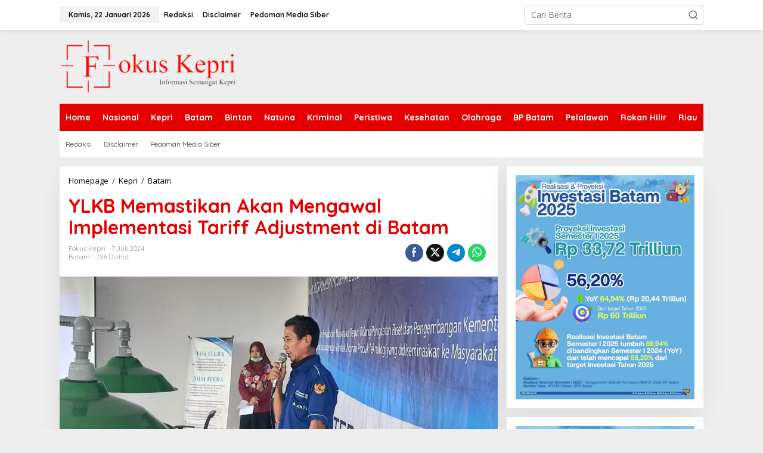

--- FILE ---
content_type: text/html; charset=UTF-8
request_url: https://www.fokuskepri.com/ylkb-memastikan-akan-mengawal-implementasi-tariff-adjustment-di-batam/
body_size: 15442
content:
<!DOCTYPE html>
<html lang="id">
<head itemscope="itemscope" itemtype="https://schema.org/WebSite">
<meta charset="UTF-8">
<meta name="viewport" content="width=device-width, initial-scale=1">
<link rel="profile" href="https://gmpg.org/xfn/11">

<meta name='robots' content='index, follow, max-image-preview:large, max-snippet:-1, max-video-preview:-1' />

	<!-- This site is optimized with the Yoast SEO plugin v24.6 - https://yoast.com/wordpress/plugins/seo/ -->
	<title>YLKB Memastikan Akan Mengawal Implementasi Tariff Adjustment di Batam - Fokuskepri.com</title>
	<link rel="canonical" href="https://www.fokuskepri.com/ylkb-memastikan-akan-mengawal-implementasi-tariff-adjustment-di-batam/" />
	<meta property="og:locale" content="id_ID" />
	<meta property="og:type" content="article" />
	<meta property="og:title" content="YLKB Memastikan Akan Mengawal Implementasi Tariff Adjustment di Batam - Fokuskepri.com" />
	<meta property="og:description" content="Batam, Fokuskepri.com &#8211; Pemerintah melalui Kementerian Energi dan Sumber Daya Mineral (ESDM)" />
	<meta property="og:url" content="https://www.fokuskepri.com/ylkb-memastikan-akan-mengawal-implementasi-tariff-adjustment-di-batam/" />
	<meta property="og:site_name" content="Fokuskepri.com" />
	<meta property="article:published_time" content="2024-07-07T13:27:54+00:00" />
	<meta property="og:image" content="https://www.fokuskepri.com/wp-content/uploads/2024/07/IMG-20240707-WA0010.jpg" />
	<meta property="og:image:width" content="1080" />
	<meta property="og:image:height" content="499" />
	<meta property="og:image:type" content="image/jpeg" />
	<meta name="author" content="fokus kepri" />
	<meta name="twitter:card" content="summary_large_image" />
	<meta name="twitter:label1" content="Ditulis oleh" />
	<meta name="twitter:data1" content="fokus kepri" />
	<meta name="twitter:label2" content="Estimasi waktu membaca" />
	<meta name="twitter:data2" content="3 menit" />
	<script type="application/ld+json" class="yoast-schema-graph">{"@context":"https://schema.org","@graph":[{"@type":"Article","@id":"https://www.fokuskepri.com/ylkb-memastikan-akan-mengawal-implementasi-tariff-adjustment-di-batam/#article","isPartOf":{"@id":"https://www.fokuskepri.com/ylkb-memastikan-akan-mengawal-implementasi-tariff-adjustment-di-batam/"},"author":{"name":"fokus kepri","@id":"https://www.fokuskepri.com/#/schema/person/332bfe88d1595df7535584e90bb123fe"},"headline":"YLKB Memastikan Akan Mengawal Implementasi Tariff Adjustment di Batam","datePublished":"2024-07-07T13:27:54+00:00","mainEntityOfPage":{"@id":"https://www.fokuskepri.com/ylkb-memastikan-akan-mengawal-implementasi-tariff-adjustment-di-batam/"},"wordCount":387,"commentCount":0,"publisher":{"@id":"https://www.fokuskepri.com/#organization"},"image":{"@id":"https://www.fokuskepri.com/ylkb-memastikan-akan-mengawal-implementasi-tariff-adjustment-di-batam/#primaryimage"},"thumbnailUrl":"https://www.fokuskepri.com/wp-content/uploads/2024/07/IMG-20240707-WA0010.jpg","articleSection":["Batam"],"inLanguage":"id","potentialAction":[{"@type":"CommentAction","name":"Comment","target":["https://www.fokuskepri.com/ylkb-memastikan-akan-mengawal-implementasi-tariff-adjustment-di-batam/#respond"]}]},{"@type":"WebPage","@id":"https://www.fokuskepri.com/ylkb-memastikan-akan-mengawal-implementasi-tariff-adjustment-di-batam/","url":"https://www.fokuskepri.com/ylkb-memastikan-akan-mengawal-implementasi-tariff-adjustment-di-batam/","name":"YLKB Memastikan Akan Mengawal Implementasi Tariff Adjustment di Batam - Fokuskepri.com","isPartOf":{"@id":"https://www.fokuskepri.com/#website"},"primaryImageOfPage":{"@id":"https://www.fokuskepri.com/ylkb-memastikan-akan-mengawal-implementasi-tariff-adjustment-di-batam/#primaryimage"},"image":{"@id":"https://www.fokuskepri.com/ylkb-memastikan-akan-mengawal-implementasi-tariff-adjustment-di-batam/#primaryimage"},"thumbnailUrl":"https://www.fokuskepri.com/wp-content/uploads/2024/07/IMG-20240707-WA0010.jpg","datePublished":"2024-07-07T13:27:54+00:00","breadcrumb":{"@id":"https://www.fokuskepri.com/ylkb-memastikan-akan-mengawal-implementasi-tariff-adjustment-di-batam/#breadcrumb"},"inLanguage":"id","potentialAction":[{"@type":"ReadAction","target":["https://www.fokuskepri.com/ylkb-memastikan-akan-mengawal-implementasi-tariff-adjustment-di-batam/"]}]},{"@type":"ImageObject","inLanguage":"id","@id":"https://www.fokuskepri.com/ylkb-memastikan-akan-mengawal-implementasi-tariff-adjustment-di-batam/#primaryimage","url":"https://www.fokuskepri.com/wp-content/uploads/2024/07/IMG-20240707-WA0010.jpg","contentUrl":"https://www.fokuskepri.com/wp-content/uploads/2024/07/IMG-20240707-WA0010.jpg","width":1080,"height":499,"caption":"Herry Irianto Ketua Yayasan Lembaga Konsumen Batam (YLKB) memastikan akan melakukan pengawalan terhadap keputusan pemerintah untuk penyesuaian tarif listrik atau Tariff Adjustment pada Triwulan III tahun 2024."},{"@type":"BreadcrumbList","@id":"https://www.fokuskepri.com/ylkb-memastikan-akan-mengawal-implementasi-tariff-adjustment-di-batam/#breadcrumb","itemListElement":[{"@type":"ListItem","position":1,"name":"Beranda","item":"https://www.fokuskepri.com/"},{"@type":"ListItem","position":2,"name":"YLKB Memastikan Akan Mengawal Implementasi Tariff Adjustment di Batam"}]},{"@type":"WebSite","@id":"https://www.fokuskepri.com/#website","url":"https://www.fokuskepri.com/","name":"Fokus Kepri","description":"Berita Utama Kepulauan Riau","publisher":{"@id":"https://www.fokuskepri.com/#organization"},"potentialAction":[{"@type":"SearchAction","target":{"@type":"EntryPoint","urlTemplate":"https://www.fokuskepri.com/?s={search_term_string}"},"query-input":{"@type":"PropertyValueSpecification","valueRequired":true,"valueName":"search_term_string"}}],"inLanguage":"id"},{"@type":"Organization","@id":"https://www.fokuskepri.com/#organization","name":"Fokuskepri.com","url":"https://www.fokuskepri.com/","logo":{"@type":"ImageObject","inLanguage":"id","@id":"https://www.fokuskepri.com/#/schema/logo/image/","url":"https://www.fokuskepri.com/wp-content/uploads/2020/10/logo-fokuskepri.png","contentUrl":"https://www.fokuskepri.com/wp-content/uploads/2020/10/logo-fokuskepri.png","width":618,"height":196,"caption":"Fokuskepri.com"},"image":{"@id":"https://www.fokuskepri.com/#/schema/logo/image/"}},{"@type":"Person","@id":"https://www.fokuskepri.com/#/schema/person/332bfe88d1595df7535584e90bb123fe","name":"fokus kepri","image":{"@type":"ImageObject","inLanguage":"id","@id":"https://www.fokuskepri.com/#/schema/person/image/","url":"https://secure.gravatar.com/avatar/7e341e954a078aadeadba2e34b7af3b0?s=96&d=mm&r=g","contentUrl":"https://secure.gravatar.com/avatar/7e341e954a078aadeadba2e34b7af3b0?s=96&d=mm&r=g","caption":"fokus kepri"},"url":"https://www.fokuskepri.com/author/redaksi/"}]}</script>
	<!-- / Yoast SEO plugin. -->


<link rel='dns-prefetch' href='//fonts.googleapis.com' />
<link rel="alternate" type="application/rss+xml" title="Fokuskepri.com &raquo; Feed" href="https://www.fokuskepri.com/feed/" />
<link rel="alternate" type="application/rss+xml" title="Fokuskepri.com &raquo; Umpan Komentar" href="https://www.fokuskepri.com/comments/feed/" />
<link rel="alternate" type="application/rss+xml" title="Fokuskepri.com &raquo; YLKB Memastikan Akan  Mengawal Implementasi Tariff Adjustment di Batam Umpan Komentar" href="https://www.fokuskepri.com/ylkb-memastikan-akan-mengawal-implementasi-tariff-adjustment-di-batam/feed/" />
<script type="text/javascript">
/* <![CDATA[ */
window._wpemojiSettings = {"baseUrl":"https:\/\/s.w.org\/images\/core\/emoji\/15.0.3\/72x72\/","ext":".png","svgUrl":"https:\/\/s.w.org\/images\/core\/emoji\/15.0.3\/svg\/","svgExt":".svg","source":{"concatemoji":"https:\/\/www.fokuskepri.com\/wp-includes\/js\/wp-emoji-release.min.js?ver=6.6.4"}};
/*! This file is auto-generated */
!function(i,n){var o,s,e;function c(e){try{var t={supportTests:e,timestamp:(new Date).valueOf()};sessionStorage.setItem(o,JSON.stringify(t))}catch(e){}}function p(e,t,n){e.clearRect(0,0,e.canvas.width,e.canvas.height),e.fillText(t,0,0);var t=new Uint32Array(e.getImageData(0,0,e.canvas.width,e.canvas.height).data),r=(e.clearRect(0,0,e.canvas.width,e.canvas.height),e.fillText(n,0,0),new Uint32Array(e.getImageData(0,0,e.canvas.width,e.canvas.height).data));return t.every(function(e,t){return e===r[t]})}function u(e,t,n){switch(t){case"flag":return n(e,"\ud83c\udff3\ufe0f\u200d\u26a7\ufe0f","\ud83c\udff3\ufe0f\u200b\u26a7\ufe0f")?!1:!n(e,"\ud83c\uddfa\ud83c\uddf3","\ud83c\uddfa\u200b\ud83c\uddf3")&&!n(e,"\ud83c\udff4\udb40\udc67\udb40\udc62\udb40\udc65\udb40\udc6e\udb40\udc67\udb40\udc7f","\ud83c\udff4\u200b\udb40\udc67\u200b\udb40\udc62\u200b\udb40\udc65\u200b\udb40\udc6e\u200b\udb40\udc67\u200b\udb40\udc7f");case"emoji":return!n(e,"\ud83d\udc26\u200d\u2b1b","\ud83d\udc26\u200b\u2b1b")}return!1}function f(e,t,n){var r="undefined"!=typeof WorkerGlobalScope&&self instanceof WorkerGlobalScope?new OffscreenCanvas(300,150):i.createElement("canvas"),a=r.getContext("2d",{willReadFrequently:!0}),o=(a.textBaseline="top",a.font="600 32px Arial",{});return e.forEach(function(e){o[e]=t(a,e,n)}),o}function t(e){var t=i.createElement("script");t.src=e,t.defer=!0,i.head.appendChild(t)}"undefined"!=typeof Promise&&(o="wpEmojiSettingsSupports",s=["flag","emoji"],n.supports={everything:!0,everythingExceptFlag:!0},e=new Promise(function(e){i.addEventListener("DOMContentLoaded",e,{once:!0})}),new Promise(function(t){var n=function(){try{var e=JSON.parse(sessionStorage.getItem(o));if("object"==typeof e&&"number"==typeof e.timestamp&&(new Date).valueOf()<e.timestamp+604800&&"object"==typeof e.supportTests)return e.supportTests}catch(e){}return null}();if(!n){if("undefined"!=typeof Worker&&"undefined"!=typeof OffscreenCanvas&&"undefined"!=typeof URL&&URL.createObjectURL&&"undefined"!=typeof Blob)try{var e="postMessage("+f.toString()+"("+[JSON.stringify(s),u.toString(),p.toString()].join(",")+"));",r=new Blob([e],{type:"text/javascript"}),a=new Worker(URL.createObjectURL(r),{name:"wpTestEmojiSupports"});return void(a.onmessage=function(e){c(n=e.data),a.terminate(),t(n)})}catch(e){}c(n=f(s,u,p))}t(n)}).then(function(e){for(var t in e)n.supports[t]=e[t],n.supports.everything=n.supports.everything&&n.supports[t],"flag"!==t&&(n.supports.everythingExceptFlag=n.supports.everythingExceptFlag&&n.supports[t]);n.supports.everythingExceptFlag=n.supports.everythingExceptFlag&&!n.supports.flag,n.DOMReady=!1,n.readyCallback=function(){n.DOMReady=!0}}).then(function(){return e}).then(function(){var e;n.supports.everything||(n.readyCallback(),(e=n.source||{}).concatemoji?t(e.concatemoji):e.wpemoji&&e.twemoji&&(t(e.twemoji),t(e.wpemoji)))}))}((window,document),window._wpemojiSettings);
/* ]]> */
</script>

<style id='wp-emoji-styles-inline-css' type='text/css'>

	img.wp-smiley, img.emoji {
		display: inline !important;
		border: none !important;
		box-shadow: none !important;
		height: 1em !important;
		width: 1em !important;
		margin: 0 0.07em !important;
		vertical-align: -0.1em !important;
		background: none !important;
		padding: 0 !important;
	}
</style>
<style id='kia-post-subtitle-style-inline-css' type='text/css'>
.wp-block-kia-post-subtitle{box-sizing:border-box;word-break:break-word}.wp-block-kia-post-subtitle a{display:inline-block}.wp-block-kia-post-subtitle.no-subtitle{opacity:.333}

</style>
<link rel='stylesheet' id='newkarma-core-css' href='https://www.fokuskepri.com/wp-content/plugins/newkarma-core/css/newkarma-core.css?ver=2.0.5' type='text/css' media='all' />
<link rel='stylesheet' id='dashicons-css' href='https://www.fokuskepri.com/wp-includes/css/dashicons.min.css?ver=6.6.4' type='text/css' media='all' />
<link rel='stylesheet' id='post-views-counter-frontend-css' href='https://www.fokuskepri.com/wp-content/plugins/post-views-counter/css/frontend.min.css?ver=1.5.1' type='text/css' media='all' />
<link rel='stylesheet' id='newkarma-fonts-css' href='https://fonts.googleapis.com/css?family=Quicksand%3Aregular%2C700%2C300%7COpen+Sans%3Aregular%2Citalic%2C700%2C600%2C300%26subset%3Dlatin%2C&#038;ver=2.1.0' type='text/css' media='all' />
<link rel='stylesheet' id='newkarma-style-css' href='https://www.fokuskepri.com/wp-content/themes/newkarma/style.css?ver=2.1.0' type='text/css' media='all' />
<style id='newkarma-style-inline-css' type='text/css'>
body{color:#323233;font-family:"Open Sans","Helvetica", Arial;font-weight:500;font-size:14px;}h1.entry-title{color:#e50000;}kbd,a.button,button,.button,button.button,input[type="button"],input[type="reset"],input[type="submit"],.tagcloud a,.tagcloud ul,.prevnextpost-links a .prevnextpost,.page-links .page-link-number,ul.page-numbers li span.page-numbers,.sidr,#navigationamp,.gmr_widget_content ul.gmr-tabs,.index-page-numbers,.cat-links-bg{background-color:#e50000;}blockquote,a.button,button,.button,button.button,input[type="button"],input[type="reset"],input[type="submit"],.gmr-theme div.sharedaddy h3.sd-title:before,.gmr_widget_content ul.gmr-tabs li a,.bypostauthor > .comment-body{border-color:#e50000;}.gmr-meta-topic a,.newkarma-rp-widget .rp-number,.gmr-owl-carousel .gmr-slide-topic a,.tab-comment-number{color:#fe8917;}.page-title span,h3.comment-reply-title,.widget-title span,.gmr_widget_content ul.gmr-tabs li a.js-tabs__title-active{border-color:#fe8917;}.gmr-menuwrap #primary-menu > li > a:hover,.gmr-menuwrap #primary-menu > li.page_item_has_children:hover > a,.gmr-menuwrap #primary-menu > li.menu-item-has-children:hover > a,.gmr-mainmenu #primary-menu > li:hover > a,.gmr-mainmenu #primary-menu > .current-menu-item > a,.gmr-mainmenu #primary-menu > .current-menu-ancestor > a,.gmr-mainmenu #primary-menu > .current_page_item > a,.gmr-mainmenu #primary-menu > .current_page_ancestor > a{box-shadow:inset 0px -5px 0px 0px#fe8917;}.tab-content .newkarma-rp-widget .rp-number,.owl-theme .owl-controls .owl-page.active span{background-color:#fe8917;}a{color:#000000;}a:hover,a:focus,a:active{color:#e54e2c;}.site-title a{color:#e50000;}.site-description{color:#999999;}.gmr-menuwrap,.gmr-sticky .top-header.sticky-menu,.gmr-mainmenu #primary-menu .sub-menu,.gmr-mainmenu #primary-menu .children{background-color:#e50000;}#gmr-responsive-menu,.gmr-mainmenu #primary-menu > li > a,.gmr-mainmenu #primary-menu .sub-menu a,.gmr-mainmenu #primary-menu .children a,.sidr ul li ul li a,.sidr ul li a,#navigationamp ul li ul li a,#navigationamp ul li a{color:#ffffff;}.gmr-mainmenu #primary-menu > li.menu-border > a span,.gmr-mainmenu #primary-menu > li.page_item_has_children > a:after,.gmr-mainmenu #primary-menu > li.menu-item-has-children > a:after,.gmr-mainmenu #primary-menu .sub-menu > li.page_item_has_children > a:after,.gmr-mainmenu #primary-menu .sub-menu > li.menu-item-has-children > a:after,.gmr-mainmenu #primary-menu .children > li.page_item_has_children > a:after,.gmr-mainmenu #primary-menu .children > li.menu-item-has-children > a:after{border-color:#ffffff;}#gmr-responsive-menu:hover,.gmr-mainmenu #primary-menu > li:hover > a,.gmr-mainmenu #primary-menu .current-menu-item > a,.gmr-mainmenu #primary-menu .current-menu-ancestor > a,.gmr-mainmenu #primary-menu .current_page_item > a,.gmr-mainmenu #primary-menu .current_page_ancestor > a,.sidr ul li ul li a:hover,.sidr ul li a:hover{color:#ffffff;}.gmr-mainmenu #primary-menu > li.menu-border:hover > a span,.gmr-mainmenu #primary-menu > li.menu-border.current-menu-item > a span,.gmr-mainmenu #primary-menu > li.menu-border.current-menu-ancestor > a span,.gmr-mainmenu #primary-menu > li.menu-border.current_page_item > a span,.gmr-mainmenu #primary-menu > li.menu-border.current_page_ancestor > a span,.gmr-mainmenu #primary-menu > li.page_item_has_children:hover > a:after,.gmr-mainmenu #primary-menu > li.menu-item-has-children:hover > a:after{border-color:#ffffff;}.gmr-mainmenu #primary-menu > li:hover > a,.gmr-mainmenu #primary-menu .current-menu-item > a,.gmr-mainmenu #primary-menu .current-menu-ancestor > a,.gmr-mainmenu #primary-menu .current_page_item > a,.gmr-mainmenu #primary-menu .current_page_ancestor > a{background-color:#e50000;}.gmr-secondmenuwrap,.gmr-secondmenu #primary-menu .sub-menu,.gmr-secondmenu #primary-menu .children{background-color:#ffffff;}.gmr-secondmenu #primary-menu > li > a,.gmr-secondmenu #primary-menu .sub-menu a,.gmr-secondmenu #primary-menu .children a{color:#444444;}.gmr-secondmenu #primary-menu > li.page_item_has_children > a:after,.gmr-secondmenu #primary-menu > li.menu-item-has-children > a:after,.gmr-secondmenu #primary-menu .sub-menu > li.page_item_has_children > a:after,.gmr-secondmenu #primary-menu .sub-menu > li.menu-item-has-children > a:after,.gmr-secondmenu #primary-menu .children > li.page_item_has_children > a:after,.gmr-secondmenu #primary-menu .children > li.menu-item-has-children > a:after{border-color:#444444;}.gmr-topnavwrap{background-color:#ffffff;}#gmr-topnavresponsive-menu svg,.gmr-topnavmenu #primary-menu > li > a,.gmr-top-date,.search-trigger .gmr-icon{color:#111111;}.gmr-topnavmenu #primary-menu > li.menu-border > a span,.gmr-topnavmenu #primary-menu > li.page_item_has_children > a:after,.gmr-topnavmenu #primary-menu > li.menu-item-has-children > a:after,.gmr-topnavmenu #primary-menu .sub-menu > li.page_item_has_children > a:after,.gmr-topnavmenu #primary-menu .sub-menu > li.menu-item-has-children > a:after,.gmr-topnavmenu #primary-menu .children > li.page_item_has_children > a:after,.gmr-topnavmenu #primary-menu .children > li.menu-item-has-children > a:after{border-color:#111111;}#gmr-topnavresponsive-menu:hover,.gmr-topnavmenu #primary-menu > li:hover > a,.gmr-topnavmenu #primary-menu .current-menu-item > a,.gmr-topnavmenu #primary-menu .current-menu-ancestor > a,.gmr-topnavmenu #primary-menu .current_page_item > a,.gmr-topnavmenu #primary-menu .current_page_ancestor > a,.gmr-social-icon ul > li > a:hover{color:#e50000;}.gmr-topnavmenu #primary-menu > li.menu-border:hover > a span,.gmr-topnavmenu #primary-menu > li.menu-border.current-menu-item > a span,.gmr-topnavmenu #primary-menu > li.menu-border.current-menu-ancestor > a span,.gmr-topnavmenu #primary-menu > li.menu-border.current_page_item > a span,.gmr-topnavmenu #primary-menu > li.menu-border.current_page_ancestor > a span,.gmr-topnavmenu #primary-menu > li.page_item_has_children:hover > a:after,.gmr-topnavmenu #primary-menu > li.menu-item-has-children:hover > a:after{border-color:#e50000;}.gmr-owl-carousel .gmr-slide-title a{color:#ffffff;}.gmr-owl-carousel .item:hover .gmr-slide-title a{color:#cccccc;}.site-main-single{background-color:#ffffff;}.gmr-related-infinite .view-more-button:hover{color:#ffffff;}.site-main-archive{background-color:#ffffff;}ul.page-numbers li span.page-numbers{color:#ffffff;}.site-main-archive,a.read-more{color:#323233;}.site-main-archive h2.entry-title a,.site-main-archive .gmr-ajax-text{color:#000000;}.site-main-archive .gmr-archive:hover h2.entry-title a{color:#e54e2c;}.gmr-focus-news.gmr-focus-gallery h2.entry-title a,.item .gmr-slide-title a,.newkarma-rp-widget .gmr-rp-bigthumbnail .gmr-rp-bigthumb-content .title-bigthumb{color:#ffffff;}.gmr-focus-news.gmr-focus-gallery:hover h2.entry-title a,.item:hover .gmr-slide-title a,.newkarma-rp-widget .gmr-rp-bigthumbnail:hover .gmr-rp-bigthumb-content .title-bigthumb{color:#ffff00;}h1,h2,h3,h4,h5,h6,.heading-font,.menu,.rp-title,.rsswidget,.gmr-metacontent,.gmr-metacontent-single,.gmr-ajax-text,.view-more-button,ul.single-social-icon li.social-text,.page-links,.gmr-top-date,ul.page-numbers li{font-family:"Quicksand","Helvetica", Arial;}.entry-content-single{font-size:16px;}h1{font-size:30px;}h2{font-size:26px;}h3{font-size:24px;}h4{font-size:22px;}h5{font-size:20px;}h6{font-size:18px;}.site-footer{background-color:#ff0000;color:#ffffff;}ul.footer-social-icon li a{color:#ffffff;}ul.footer-social-icon li a,.footer-content{border-color:#ffffff;}ul.footer-social-icon li a:hover{color:#999;border-color:#999;}.site-footer a{color:#d7d7d7;}.site-footer a:hover{color:#999;}
</style>
<style id='akismet-widget-style-inline-css' type='text/css'>

			.a-stats {
				--akismet-color-mid-green: #357b49;
				--akismet-color-white: #fff;
				--akismet-color-light-grey: #f6f7f7;

				max-width: 350px;
				width: auto;
			}

			.a-stats * {
				all: unset;
				box-sizing: border-box;
			}

			.a-stats strong {
				font-weight: 600;
			}

			.a-stats a.a-stats__link,
			.a-stats a.a-stats__link:visited,
			.a-stats a.a-stats__link:active {
				background: var(--akismet-color-mid-green);
				border: none;
				box-shadow: none;
				border-radius: 8px;
				color: var(--akismet-color-white);
				cursor: pointer;
				display: block;
				font-family: -apple-system, BlinkMacSystemFont, 'Segoe UI', 'Roboto', 'Oxygen-Sans', 'Ubuntu', 'Cantarell', 'Helvetica Neue', sans-serif;
				font-weight: 500;
				padding: 12px;
				text-align: center;
				text-decoration: none;
				transition: all 0.2s ease;
			}

			/* Extra specificity to deal with TwentyTwentyOne focus style */
			.widget .a-stats a.a-stats__link:focus {
				background: var(--akismet-color-mid-green);
				color: var(--akismet-color-white);
				text-decoration: none;
			}

			.a-stats a.a-stats__link:hover {
				filter: brightness(110%);
				box-shadow: 0 4px 12px rgba(0, 0, 0, 0.06), 0 0 2px rgba(0, 0, 0, 0.16);
			}

			.a-stats .count {
				color: var(--akismet-color-white);
				display: block;
				font-size: 1.5em;
				line-height: 1.4;
				padding: 0 13px;
				white-space: nowrap;
			}
		
</style>
<link rel="https://api.w.org/" href="https://www.fokuskepri.com/wp-json/" /><link rel="alternate" title="JSON" type="application/json" href="https://www.fokuskepri.com/wp-json/wp/v2/posts/18114" /><link rel="EditURI" type="application/rsd+xml" title="RSD" href="https://www.fokuskepri.com/xmlrpc.php?rsd" />
<meta name="generator" content="WordPress 6.6.4" />
<link rel='shortlink' href='https://www.fokuskepri.com/?p=18114' />
<link rel="alternate" title="oEmbed (JSON)" type="application/json+oembed" href="https://www.fokuskepri.com/wp-json/oembed/1.0/embed?url=https%3A%2F%2Fwww.fokuskepri.com%2Fylkb-memastikan-akan-mengawal-implementasi-tariff-adjustment-di-batam%2F" />
<link rel="alternate" title="oEmbed (XML)" type="text/xml+oembed" href="https://www.fokuskepri.com/wp-json/oembed/1.0/embed?url=https%3A%2F%2Fwww.fokuskepri.com%2Fylkb-memastikan-akan-mengawal-implementasi-tariff-adjustment-di-batam%2F&#038;format=xml" />
<link rel="pingback" href="https://www.fokuskepri.com/xmlrpc.php"></head>

<body class="post-template-default single single-post postid-18114 single-format-standard gmr-theme gmr-sticky group-blog" itemscope="itemscope" itemtype="https://schema.org/WebPage">

<a class="skip-link screen-reader-text" href="#main">Lewati ke konten</a>


<div class="gmr-topnavwrap clearfix">
	<div class="container-topnav">
		<div class="list-flex">
								<div class="row-flex gmr-table-date">
						<span class="gmr-top-date" data-lang="id"></span>
					</div>
					
			<div class="row-flex gmr-table-menu">
								<a id="gmr-topnavresponsive-menu" href="#menus" title="Menus" rel="nofollow"><svg xmlns="http://www.w3.org/2000/svg" xmlns:xlink="http://www.w3.org/1999/xlink" aria-hidden="true" role="img" width="1em" height="1em" preserveAspectRatio="xMidYMid meet" viewBox="0 0 24 24"><path d="M4 6h16v2H4zm0 5h16v2H4zm0 5h16v2H4z" fill="currentColor"/></svg></a>
				<div class="close-topnavmenu-wrap"><a id="close-topnavmenu-button" rel="nofollow" href="#"><svg xmlns="http://www.w3.org/2000/svg" xmlns:xlink="http://www.w3.org/1999/xlink" aria-hidden="true" role="img" width="1em" height="1em" preserveAspectRatio="xMidYMid meet" viewBox="0 0 1024 1024"><path d="M685.4 354.8c0-4.4-3.6-8-8-8l-66 .3L512 465.6l-99.3-118.4l-66.1-.3c-4.4 0-8 3.5-8 8c0 1.9.7 3.7 1.9 5.2l130.1 155L340.5 670a8.32 8.32 0 0 0-1.9 5.2c0 4.4 3.6 8 8 8l66.1-.3L512 564.4l99.3 118.4l66 .3c4.4 0 8-3.5 8-8c0-1.9-.7-3.7-1.9-5.2L553.5 515l130.1-155c1.2-1.4 1.8-3.3 1.8-5.2z" fill="currentColor"/><path d="M512 65C264.6 65 64 265.6 64 513s200.6 448 448 448s448-200.6 448-448S759.4 65 512 65zm0 820c-205.4 0-372-166.6-372-372s166.6-372 372-372s372 166.6 372 372s-166.6 372-372 372z" fill="currentColor"/></svg></a></div>
				<nav id="site-navigation" class="gmr-topnavmenu pull-right" role="navigation" itemscope="itemscope" itemtype="https://schema.org/SiteNavigationElement">
					<ul id="primary-menu" class="menu"><li id="menu-item-307" class="menu-item menu-item-type-post_type menu-item-object-page menu-item-307"><a href="https://www.fokuskepri.com/redaksi/" itemprop="url"><span itemprop="name">Redaksi</span></a></li>
<li id="menu-item-305" class="menu-item menu-item-type-post_type menu-item-object-page menu-item-305"><a href="https://www.fokuskepri.com/disclaimer/" itemprop="url"><span itemprop="name">Disclaimer</span></a></li>
<li id="menu-item-306" class="menu-item menu-item-type-post_type menu-item-object-page menu-item-306"><a href="https://www.fokuskepri.com/pedoman-media-siber/" itemprop="url"><span itemprop="name">Pedoman Media Siber</span></a></li>
</ul>				</nav><!-- #site-navigation -->
							</div>
			<div class="row-flex gmr-menu-mobile-wrap text-center">
				<div class="only-mobile gmr-mobilelogo"><div class="gmr-logo"><a href="https://www.fokuskepri.com/" class="custom-logo-link" itemprop="url" title="Fokuskepri.com"><img src="https://www.fokuskepri.com/wp-content/uploads/2023/11/Tanpa_Judul-removebg-preview-e1699951193981.png" alt="Fokuskepri.com" title="Fokuskepri.com" /></a></div></div>			</div>
			<div class="row-flex gmr-table-search last-row">
									<div class="gmr-search-btn">
								<a id="search-menu-button" class="topnav-button gmr-search-icon" href="#" rel="nofollow"><svg xmlns="http://www.w3.org/2000/svg" aria-hidden="true" role="img" width="1em" height="1em" preserveAspectRatio="xMidYMid meet" viewBox="0 0 24 24"><path fill="none" stroke="currentColor" stroke-linecap="round" stroke-width="2" d="m21 21l-4.486-4.494M19 10.5a8.5 8.5 0 1 1-17 0a8.5 8.5 0 0 1 17 0Z"/></svg></a>
								<div id="search-dropdown-container" class="search-dropdown search">
								<form method="get" class="gmr-searchform searchform" action="https://www.fokuskepri.com/">
									<input type="text" name="s" id="s" placeholder="Cari Berita" />
								</form>
								</div>
							</div><div class="gmr-search">
							<form method="get" class="gmr-searchform searchform" action="https://www.fokuskepri.com/">
								<input type="text" name="s" id="s" placeholder="Cari Berita" />
								<button type="submit" role="button" aria-label="Submit" class="gmr-search-submit"><svg xmlns="http://www.w3.org/2000/svg" xmlns:xlink="http://www.w3.org/1999/xlink" aria-hidden="true" role="img" width="1em" height="1em" preserveAspectRatio="xMidYMid meet" viewBox="0 0 24 24"><g fill="none" stroke="currentColor" stroke-width="2" stroke-linecap="round" stroke-linejoin="round"><circle cx="11" cy="11" r="8"/><path d="M21 21l-4.35-4.35"/></g></svg></button>
							</form>
						</div>			</div>
		</div>

			</div>
</div>

	<div class="container">
		<div class="clearfix gmr-headwrapper">
			<div class="gmr-logo"><a href="https://www.fokuskepri.com/" class="custom-logo-link" itemprop="url" title="Fokuskepri.com"><img src="https://www.fokuskepri.com/wp-content/uploads/2023/11/Tanpa_Judul-removebg-preview-e1699951193981.png" alt="Fokuskepri.com" title="Fokuskepri.com" /></a></div>					</div>
	</div>

	<header id="masthead" class="site-header" role="banner" itemscope="itemscope" itemtype="https://schema.org/WPHeader">
		<div class="top-header">
			<div class="container">
				<div class="gmr-menuwrap clearfix">
					<nav id="site-navigation" class="gmr-mainmenu" role="navigation" itemscope="itemscope" itemtype="https://schema.org/SiteNavigationElement">
						<ul id="primary-menu" class="menu"><li id="menu-item-15776" class="menu-item menu-item-type-custom menu-item-object-custom menu-item-home menu-item-15776"><a href="https://www.fokuskepri.com/" itemprop="url"><span itemprop="name">Home</span></a></li>
<li id="menu-item-290" class="menu-item menu-item-type-taxonomy menu-item-object-category menu-item-290"><a href="https://www.fokuskepri.com/category/nasional/" itemprop="url"><span itemprop="name">Nasional</span></a></li>
<li id="menu-item-289" class="menu-item menu-item-type-taxonomy menu-item-object-category current-post-ancestor menu-item-289"><a href="https://www.fokuskepri.com/category/kepri/" itemprop="url"><span itemprop="name">Kepri</span></a></li>
<li id="menu-item-15767" class="menu-item menu-item-type-taxonomy menu-item-object-category current-post-ancestor current-menu-parent current-post-parent menu-item-15767"><a href="https://www.fokuskepri.com/category/kepri/batam/" itemprop="url"><span itemprop="name">Batam</span></a></li>
<li id="menu-item-19864" class="menu-item menu-item-type-taxonomy menu-item-object-category menu-item-19864"><a href="https://www.fokuskepri.com/category/kepri/bintan/" itemprop="url"><span itemprop="name">Bintan</span></a></li>
<li id="menu-item-15768" class="menu-item menu-item-type-taxonomy menu-item-object-category menu-item-15768"><a href="https://www.fokuskepri.com/category/kepri/natuna/" itemprop="url"><span itemprop="name">Natuna</span></a></li>
<li id="menu-item-292" class="menu-item menu-item-type-taxonomy menu-item-object-category menu-item-292"><a href="https://www.fokuskepri.com/category/kriminal/" itemprop="url"><span itemprop="name">Kriminal</span></a></li>
<li id="menu-item-293" class="menu-item menu-item-type-taxonomy menu-item-object-category menu-item-293"><a href="https://www.fokuskepri.com/category/peristiwa/" itemprop="url"><span itemprop="name">Peristiwa</span></a></li>
<li id="menu-item-294" class="menu-item menu-item-type-taxonomy menu-item-object-category menu-item-294"><a href="https://www.fokuskepri.com/category/health/" itemprop="url"><span itemprop="name">Kesehatan</span></a></li>
<li id="menu-item-291" class="menu-item menu-item-type-taxonomy menu-item-object-category menu-item-291"><a href="https://www.fokuskepri.com/category/sport/" itemprop="url"><span itemprop="name">Olahraga</span></a></li>
<li id="menu-item-15765" class="menu-item menu-item-type-taxonomy menu-item-object-category menu-item-15765"><a href="https://www.fokuskepri.com/category/bp-batam/" itemprop="url"><span itemprop="name">BP Batam</span></a></li>
<li id="menu-item-15770" class="menu-item menu-item-type-taxonomy menu-item-object-category menu-item-15770"><a href="https://www.fokuskepri.com/category/pelalawan/" itemprop="url"><span itemprop="name">Pelalawan</span></a></li>
<li id="menu-item-15771" class="menu-item menu-item-type-taxonomy menu-item-object-category menu-item-15771"><a href="https://www.fokuskepri.com/category/rokan-hilir/" itemprop="url"><span itemprop="name">Rokan Hilir</span></a></li>
<li id="menu-item-15772" class="menu-item menu-item-type-taxonomy menu-item-object-category menu-item-15772"><a href="https://www.fokuskepri.com/category/riau/" itemprop="url"><span itemprop="name">Riau</span></a></li>
</ul>					</nav><!-- #site-navigation -->
				</div>
											<div class="gmr-secondmenuwrap clearfix">
								<nav id="site-navigation" class="gmr-secondmenu" role="navigation" itemscope="itemscope" itemtype="https://schema.org/SiteNavigationElement">
									<ul id="primary-menu" class="menu"><li class="menu-item menu-item-type-post_type menu-item-object-page menu-item-307"><a href="https://www.fokuskepri.com/redaksi/" itemprop="url"><span itemprop="name">Redaksi</span></a></li>
<li class="menu-item menu-item-type-post_type menu-item-object-page menu-item-305"><a href="https://www.fokuskepri.com/disclaimer/" itemprop="url"><span itemprop="name">Disclaimer</span></a></li>
<li class="menu-item menu-item-type-post_type menu-item-object-page menu-item-306"><a href="https://www.fokuskepri.com/pedoman-media-siber/" itemprop="url"><span itemprop="name">Pedoman Media Siber</span></a></li>
</ul>								</nav><!-- #site-navigation -->
							</div>
								</div>
		</div><!-- .top-header -->
	</header><!-- #masthead -->


<div class="site inner-wrap" id="site-container">
		<div id="content" class="gmr-content">
				<div class="container">
			<div class="row">

<div id="primary" class="content-area col-md-content">
	<main id="main" class="site-main-single" role="main">

	<div class="gmr-list-table single-head-wrap">
					<div class="breadcrumbs" itemscope itemtype="https://schema.org/BreadcrumbList">
																						<span class="first-item" itemprop="itemListElement" itemscope itemtype="https://schema.org/ListItem">
								<a itemscope itemtype="https://schema.org/WebPage" itemprop="item" itemid="https://www.fokuskepri.com/" href="https://www.fokuskepri.com/">
									<span itemprop="name">Homepage</span>
								</a>
								<span itemprop="position" content="1"></span>
							</span>
																										<span class="separator">/</span>
													<span class="0-item" itemprop="itemListElement" itemscope itemtype="https://schema.org/ListItem">
								<a itemscope itemtype="https://schema.org/WebPage" itemprop="item" itemid="https://www.fokuskepri.com/category/kepri/" href="https://www.fokuskepri.com/category/kepri/">
									<span itemprop="name">Kepri</span>
								</a>
								<span itemprop="position" content="2"></span>
							</span>
																										<span class="separator">/</span>
													<span class="1-item" itemprop="itemListElement" itemscope itemtype="https://schema.org/ListItem">
								<a itemscope itemtype="https://schema.org/WebPage" itemprop="item" itemid="https://www.fokuskepri.com/category/kepri/batam/" href="https://www.fokuskepri.com/category/kepri/batam/">
									<span itemprop="name">Batam</span>
								</a>
								<span itemprop="position" content="3"></span>
							</span>
																										<span class="last-item screen-reader-text" itemscope itemtype="https://schema.org/ListItem">
							<span itemprop="name">YLKB Memastikan Akan  Mengawal Implementasi Tariff Adjustment di Batam</span>
							<span itemprop="position" content="4"></span>
						</span>
												</div>
				</div>

	
<article id="post-18114" class="post-18114 post type-post status-publish format-standard has-post-thumbnail category-batam" itemscope="itemscope" itemtype="https://schema.org/CreativeWork">

	<div class="site-main gmr-single hentry">
		<div class="gmr-box-content-single">
						<header class="entry-header">
				<h1 class="entry-title" itemprop="headline">YLKB Memastikan Akan  Mengawal Implementasi Tariff Adjustment di Batam</h1><div class="gmr-aftertitle-wrap"><div class="gmr-metacontent-single"><div><span class="posted-on"><span class="entry-author vcard" itemprop="author" itemscope="itemscope" itemtype="https://schema.org/person"><a class="url fn n" href="https://www.fokuskepri.com/author/redaksi/" title="Tautan ke: fokus kepri" itemprop="url"><span itemprop="name">fokus kepri</span></a></span></span><span class="posted-on"><time class="entry-date published updated" itemprop="dateModified" datetime="2024-07-07T20:27:54+07:00">7 Juli 2024</time></span></div><div><span class="cat-links"><a href="https://www.fokuskepri.com/category/kepri/batam/" rel="category tag">Batam</a></span><span class="view-single">796 Dilihat</spans></div></div><div class="gmr-social-share-intop"><ul class="gmr-socialicon-share"><li class="facebook"><a href="https://www.facebook.com/sharer/sharer.php?u=https%3A%2F%2Fwww.fokuskepri.com%2Fylkb-memastikan-akan-mengawal-implementasi-tariff-adjustment-di-batam%2F" class="gmr-share-facebook" rel="nofollow" title="Sebar ini"><svg xmlns="http://www.w3.org/2000/svg" aria-hidden="true" role="img" width="0.49em" height="1em" viewBox="0 0 486.037 1000"><path d="M124.074 1000V530.771H0V361.826h124.074V217.525C124.074 104.132 197.365 0 366.243 0C434.619 0 485.18 6.555 485.18 6.555l-3.984 157.766s-51.564-.502-107.833-.502c-60.9 0-70.657 28.065-70.657 74.646v123.361h183.331l-7.977 168.945H302.706V1000H124.074" fill="currentColor" /></svg></a></li><li class="twitter"><a href="https://twitter.com/intent/tweet?url=https%3A%2F%2Fwww.fokuskepri.com%2Fylkb-memastikan-akan-mengawal-implementasi-tariff-adjustment-di-batam%2F&amp;text=YLKB%20Memastikan%20Akan%20%20Mengawal%20Implementasi%20Tariff%20Adjustment%20di%20Batam" class="gmr-share-twitter" rel="nofollow" title="Tweet ini"><svg xmlns="http://www.w3.org/2000/svg" aria-hidden="true" role="img" width="1em" height="1em" viewBox="0 0 24 24"><path fill="currentColor" d="M18.901 1.153h3.68l-8.04 9.19L24 22.846h-7.406l-5.8-7.584l-6.638 7.584H.474l8.6-9.83L0 1.154h7.594l5.243 6.932ZM17.61 20.644h2.039L6.486 3.24H4.298Z"></path></svg></a></li><li class="telegram"><a href="https://t.me/share/url?url=https%3A%2F%2Fwww.fokuskepri.com%2Fylkb-memastikan-akan-mengawal-implementasi-tariff-adjustment-di-batam%2F&amp;text=YLKB%20Memastikan%20Akan%20%20Mengawal%20Implementasi%20Tariff%20Adjustment%20di%20Batam" target="_blank" rel="nofollow" title="Telegram Share"><svg xmlns="http://www.w3.org/2000/svg" aria-hidden="true" role="img" width="1em" height="1em" viewBox="0 0 48 48"><path d="M41.42 7.309s3.885-1.515 3.56 2.164c-.107 1.515-1.078 6.818-1.834 12.553l-2.59 16.99s-.216 2.489-2.159 2.922c-1.942.432-4.856-1.515-5.396-1.948c-.432-.325-8.094-5.195-10.792-7.575c-.756-.65-1.62-1.948.108-3.463L33.648 18.13c1.295-1.298 2.59-4.328-2.806-.649l-15.11 10.28s-1.727 1.083-4.964.109l-7.016-2.165s-2.59-1.623 1.835-3.246c10.793-5.086 24.068-10.28 35.831-15.15z" fill="currentColor" /></svg></a></li><li class="whatsapp"><a href="https://api.whatsapp.com/send?text=YLKB%20Memastikan%20Akan%20%20Mengawal%20Implementasi%20Tariff%20Adjustment%20di%20Batam https%3A%2F%2Fwww.fokuskepri.com%2Fylkb-memastikan-akan-mengawal-implementasi-tariff-adjustment-di-batam%2F" class="gmr-share-whatsapp" rel="nofollow" title="Whatsapp"><svg xmlns="http://www.w3.org/2000/svg" aria-hidden="true" role="img" width="1em" height="1em" viewBox="0 0 24 24"><path d="M15.271 13.21a7.014 7.014 0 0 1 1.543.7l-.031-.018c.529.235.986.51 1.403.833l-.015-.011c.02.061.032.13.032.203l-.001.032v-.001c-.015.429-.11.832-.271 1.199l.008-.021c-.231.463-.616.82-1.087 1.01l-.014.005a3.624 3.624 0 0 1-1.576.411h-.006a8.342 8.342 0 0 1-2.988-.982l.043.022a8.9 8.9 0 0 1-2.636-1.829l-.001-.001a20.473 20.473 0 0 1-2.248-2.794l-.047-.074a5.38 5.38 0 0 1-1.1-2.995l-.001-.013v-.124a3.422 3.422 0 0 1 1.144-2.447l.003-.003a1.17 1.17 0 0 1 .805-.341h.001c.101.003.198.011.292.025l-.013-.002c.087.013.188.021.292.023h.003a.642.642 0 0 1 .414.102l-.002-.001c.107.118.189.261.238.418l.002.008q.124.31.512 1.364c.135.314.267.701.373 1.099l.014.063a1.573 1.573 0 0 1-.533.889l-.003.002q-.535.566-.535.72a.436.436 0 0 0 .081.234l-.001-.001a7.03 7.03 0 0 0 1.576 2.119l.005.005a9.89 9.89 0 0 0 2.282 1.54l.059.026a.681.681 0 0 0 .339.109h.002q.233 0 .838-.752t.804-.752zm-3.147 8.216h.022a9.438 9.438 0 0 0 3.814-.799l-.061.024c2.356-.994 4.193-2.831 5.163-5.124l.024-.063c.49-1.113.775-2.411.775-3.775s-.285-2.662-.799-3.837l.024.062c-.994-2.356-2.831-4.193-5.124-5.163l-.063-.024c-1.113-.49-2.411-.775-3.775-.775s-2.662.285-3.837.799l.062-.024c-2.356.994-4.193 2.831-5.163 5.124l-.024.063a9.483 9.483 0 0 0-.775 3.787a9.6 9.6 0 0 0 1.879 5.72l-.019-.026l-1.225 3.613l3.752-1.194a9.45 9.45 0 0 0 5.305 1.612h.047zm0-21.426h.033c1.628 0 3.176.342 4.575.959L16.659.93c2.825 1.197 5.028 3.4 6.196 6.149l.029.076c.588 1.337.93 2.896.93 4.535s-.342 3.198-.959 4.609l.029-.074c-1.197 2.825-3.4 5.028-6.149 6.196l-.076.029c-1.327.588-2.875.93-4.503.93h-.034h.002h-.053c-2.059 0-3.992-.541-5.664-1.488l.057.03L-.001 24l2.109-6.279a11.505 11.505 0 0 1-1.674-6.01c0-1.646.342-3.212.959-4.631l-.029.075C2.561 4.33 4.764 2.127 7.513.959L7.589.93A11.178 11.178 0 0 1 12.092 0h.033h-.002z" fill="currentColor" /></svg></a></li></ul></div></div>			</header><!-- .entry-header -->
		</div>

		<div class="gmr-featured-wrap">
									<figure class="gmr-attachment-img">
							<img width="1080" height="499" src="https://www.fokuskepri.com/wp-content/uploads/2024/07/IMG-20240707-WA0010.jpg" class="attachment-post-thumbnail size-post-thumbnail wp-post-image" alt="" decoding="async" fetchpriority="high" srcset="https://www.fokuskepri.com/wp-content/uploads/2024/07/IMG-20240707-WA0010.jpg 1080w, https://www.fokuskepri.com/wp-content/uploads/2024/07/IMG-20240707-WA0010-768x355.jpg 768w" sizes="(max-width: 1080px) 100vw, 1080px" title="" />																						<figcaption class="wp-caption-text">Herry Irianto Ketua Yayasan Lembaga Konsumen Batam (YLKB) memastikan akan melakukan pengawalan terhadap keputusan pemerintah untuk penyesuaian tarif listrik atau Tariff Adjustment pada Triwulan III tahun 2024.</figcaption>
													</figure>
								</div>

		<div class="gmr-box-content-single">
			<div class="row">
				<div class="col-md-sgl-l pos-sticky"><div class="gmr-social-share"><ul class="gmr-socialicon-share"><li class="facebook"><a href="https://www.facebook.com/sharer/sharer.php?u=https%3A%2F%2Fwww.fokuskepri.com%2Fylkb-memastikan-akan-mengawal-implementasi-tariff-adjustment-di-batam%2F" class="gmr-share-facebook" rel="nofollow" title="Sebar ini"><svg xmlns="http://www.w3.org/2000/svg" aria-hidden="true" role="img" width="0.49em" height="1em" viewBox="0 0 486.037 1000"><path d="M124.074 1000V530.771H0V361.826h124.074V217.525C124.074 104.132 197.365 0 366.243 0C434.619 0 485.18 6.555 485.18 6.555l-3.984 157.766s-51.564-.502-107.833-.502c-60.9 0-70.657 28.065-70.657 74.646v123.361h183.331l-7.977 168.945H302.706V1000H124.074" fill="currentColor" /></svg></a></li><li class="twitter"><a href="https://twitter.com/intent/tweet?url=https%3A%2F%2Fwww.fokuskepri.com%2Fylkb-memastikan-akan-mengawal-implementasi-tariff-adjustment-di-batam%2F&amp;text=YLKB%20Memastikan%20Akan%20%20Mengawal%20Implementasi%20Tariff%20Adjustment%20di%20Batam" class="gmr-share-twitter" rel="nofollow" title="Tweet ini"><svg xmlns="http://www.w3.org/2000/svg" aria-hidden="true" role="img" width="1em" height="1em" viewBox="0 0 24 24"><path fill="currentColor" d="M18.901 1.153h3.68l-8.04 9.19L24 22.846h-7.406l-5.8-7.584l-6.638 7.584H.474l8.6-9.83L0 1.154h7.594l5.243 6.932ZM17.61 20.644h2.039L6.486 3.24H4.298Z"></path></svg></a></li><li class="telegram"><a href="https://t.me/share/url?url=https%3A%2F%2Fwww.fokuskepri.com%2Fylkb-memastikan-akan-mengawal-implementasi-tariff-adjustment-di-batam%2F&amp;text=YLKB%20Memastikan%20Akan%20%20Mengawal%20Implementasi%20Tariff%20Adjustment%20di%20Batam" target="_blank" rel="nofollow" title="Telegram Share"><svg xmlns="http://www.w3.org/2000/svg" aria-hidden="true" role="img" width="1em" height="1em" viewBox="0 0 48 48"><path d="M41.42 7.309s3.885-1.515 3.56 2.164c-.107 1.515-1.078 6.818-1.834 12.553l-2.59 16.99s-.216 2.489-2.159 2.922c-1.942.432-4.856-1.515-5.396-1.948c-.432-.325-8.094-5.195-10.792-7.575c-.756-.65-1.62-1.948.108-3.463L33.648 18.13c1.295-1.298 2.59-4.328-2.806-.649l-15.11 10.28s-1.727 1.083-4.964.109l-7.016-2.165s-2.59-1.623 1.835-3.246c10.793-5.086 24.068-10.28 35.831-15.15z" fill="currentColor" /></svg></a></li><li class="whatsapp"><a href="https://api.whatsapp.com/send?text=YLKB%20Memastikan%20Akan%20%20Mengawal%20Implementasi%20Tariff%20Adjustment%20di%20Batam https%3A%2F%2Fwww.fokuskepri.com%2Fylkb-memastikan-akan-mengawal-implementasi-tariff-adjustment-di-batam%2F" class="gmr-share-whatsapp" rel="nofollow" title="Whatsapp"><svg xmlns="http://www.w3.org/2000/svg" aria-hidden="true" role="img" width="1em" height="1em" viewBox="0 0 24 24"><path d="M15.271 13.21a7.014 7.014 0 0 1 1.543.7l-.031-.018c.529.235.986.51 1.403.833l-.015-.011c.02.061.032.13.032.203l-.001.032v-.001c-.015.429-.11.832-.271 1.199l.008-.021c-.231.463-.616.82-1.087 1.01l-.014.005a3.624 3.624 0 0 1-1.576.411h-.006a8.342 8.342 0 0 1-2.988-.982l.043.022a8.9 8.9 0 0 1-2.636-1.829l-.001-.001a20.473 20.473 0 0 1-2.248-2.794l-.047-.074a5.38 5.38 0 0 1-1.1-2.995l-.001-.013v-.124a3.422 3.422 0 0 1 1.144-2.447l.003-.003a1.17 1.17 0 0 1 .805-.341h.001c.101.003.198.011.292.025l-.013-.002c.087.013.188.021.292.023h.003a.642.642 0 0 1 .414.102l-.002-.001c.107.118.189.261.238.418l.002.008q.124.31.512 1.364c.135.314.267.701.373 1.099l.014.063a1.573 1.573 0 0 1-.533.889l-.003.002q-.535.566-.535.72a.436.436 0 0 0 .081.234l-.001-.001a7.03 7.03 0 0 0 1.576 2.119l.005.005a9.89 9.89 0 0 0 2.282 1.54l.059.026a.681.681 0 0 0 .339.109h.002q.233 0 .838-.752t.804-.752zm-3.147 8.216h.022a9.438 9.438 0 0 0 3.814-.799l-.061.024c2.356-.994 4.193-2.831 5.163-5.124l.024-.063c.49-1.113.775-2.411.775-3.775s-.285-2.662-.799-3.837l.024.062c-.994-2.356-2.831-4.193-5.124-5.163l-.063-.024c-1.113-.49-2.411-.775-3.775-.775s-2.662.285-3.837.799l.062-.024c-2.356.994-4.193 2.831-5.163 5.124l-.024.063a9.483 9.483 0 0 0-.775 3.787a9.6 9.6 0 0 0 1.879 5.72l-.019-.026l-1.225 3.613l3.752-1.194a9.45 9.45 0 0 0 5.305 1.612h.047zm0-21.426h.033c1.628 0 3.176.342 4.575.959L16.659.93c2.825 1.197 5.028 3.4 6.196 6.149l.029.076c.588 1.337.93 2.896.93 4.535s-.342 3.198-.959 4.609l.029-.074c-1.197 2.825-3.4 5.028-6.149 6.196l-.076.029c-1.327.588-2.875.93-4.503.93h-.034h.002h-.053c-2.059 0-3.992-.541-5.664-1.488l.057.03L-.001 24l2.109-6.279a11.505 11.505 0 0 1-1.674-6.01c0-1.646.342-3.212.959-4.631l-.029.075C2.561 4.33 4.764 2.127 7.513.959L7.589.93A11.178 11.178 0 0 1 12.092 0h.033h-.002z" fill="currentColor" /></svg></a></li></ul></div></div>				<div class="col-md-sgl-c-no-r">
					<div class="entry-content entry-content-single" itemprop="text">
						<p><span style="color: #cc99ff;"><strong>Batam, Fokuskepri.com &#8211;</strong> </span>Pemerintah melalui Kementerian Energi dan Sumber Daya Mineral (ESDM) menetapkan penyesuaian tarif tenaga listrik (tariff adjustment) PT PLN Batam yang semenjak tahun 2017 belum pernah memberlakukan penyesuaian tarif. Penyesuaian tarif ini diberlakukan kepada sebagian golongan pelanggan, meliputi rumah tangga mampu, bisnis dan industri menengah, serta Pemerintah. Keseluruhannya adalah golongan pelanggan nonsubsidi. Hal tersebut karena terjadi perubahan parameter makro ekonomi kurs, inflasi, dan harga energi primer terkini.</p>
<p>Direktur Jenderal Ketenagalistrikan Jisman P. Hutajulu mengatakan bahwa parameter ekonomi makro yang digunakan untuk tariff adjustment triwulan III 2024 telah berubah signifikan dari asumsi ekonomi tahun 2017.</p>
<p>&#8220;Perubahan tersebut diantaranya kurs sebesar Rp15.656,22/USD dari Rp13.300/USD, harga gas sebesar 6,39 USD/MMBTU dari 5,8 USD/MMBTU, dan harga batubara sebesar 65,90 USD/ton dari 58 USD/ton,&#8221; ujarnya di Jakarta, Jumat (28/6).</p>
<p><span style="color: #cc99ff;"><strong><span style="color: #000000;">Baca Juga: </span><a style="color: #cc99ff;" href="https://www.fokuskepri.com/jalankan-tariff-adjustment-tokoh-masyarakat-batam-meminta-komitmen-layanan-terbaik-pln-batam/">Jalankan Tariff Adjustment, Tokoh Masyarakat Batam meminta Komitmen Layanan Terbaik PLN Batam</a></strong></span></p>
<p>Penerapan tariff adjustment triwulan III 2024 PT PLN Batam antara 6,00-9,83% hanya menyasar 11 dari 23 golongan pelanggan. Pemerintah sangat berhati-hati dalam menerapkan tariff adjustment dengan tetap menjaga daya saing industri di Batam sehingga sebagian golongan tarif Batam masih di bawah Biaya Pokok Penyediaan tenaga listrik.</p>
<p>Mendengar hal tersebut, Yayasan Lembaga Konsumen Batam (YLKB) memastikan akan melakukan pengawalan terhadap keputusan pemerintah untuk penyesuaian tarif listrik atau Tariff Adjustment pada Triwulan III tahun 2024. Herry Irianto selaku Ketua YLKB Batam menyatakan bahwa langkah ini dilakukan untuk memastikan perwujudan listrik yang berkeadilan sehingga pelanggan tetap dapat perlindungan atas implementasi tarif listrik sesuai keekonomiannya.</p>
<p>“Keputusan Pemerintah melakukan Tariff Adjusment agar pertumbuhan ekonomi di Batam terus meningkat sehingga iklim usaha tetap terjaga. Penyesuaian tarif juga dilakukan guna mewujudkan tarif listrik yang berkeadilan yaitu penyesuaian dalam rangka mengoreksi yang tidak tepat sasaran,” jelas Herry pada Sabtu (6/7/2024).</p>
<p><span style="color: #cc99ff;"><strong><span style="color: #000000;">Baca Juga: </span><a style="color: #cc99ff;" href="https://www.fokuskepri.com/tetap-lindungi-masyarakat-kurang-mampu-pln-batam-siap-jalankan-tariff-adjustment/">Tetap Lindungi Masyarakat Kurang Mampu, PLN Batam Siap Jalankan Tariff Adjustment</a></strong></span></p>
<p>Herry menilai langkah pembenahan subsidi listrik khusus hanya untuk kelompok masyarakat tidak mampu sudah tepat. Apalagi, secara prinsip subsidi dari negara harusnya dinikmati oleh masyarakat yang tidak mampu agar tercipta prinsip keadilan.</p>
<p>Disisi lain, dirinya menjelaskan bahwa ketersediaan pasokan listrik yang andal dan berkelanjutan harus menjadi suatu komitmen PLN Batam.</p>
<p>“Penerapan Tariff Adjustment juga harus sejalan dengan peningkatan keandalan dan layanan PLN Batam. Dengan adanya listrik yang andal, maka investasi akan meningkat sehingga mampu mendorong daya saing sektor industri dan mendorong pertumbuhan ekonomi masyarakat.,” pungkas Herry. ***</p>
<p>&nbsp;</p>
<p>&nbsp;</p>
<p>&nbsp;</p>
<div class="post-views content-post post-18114 entry-meta load-static">
				<span class="post-views-icon dashicons dashicons-chart-bar"></span> <span class="post-views-label">Post Views:</span> <span class="post-views-count">796</span>
			</div><div class="newkarma-core-banner-aftercontent"><img class="alignnone size-full wp-image-18573" src="https://www.fokuskepri.com/wp-content/uploads/2024/09/ban-web-1-scaled.jpg" alt="" width="2560" height="425" /></div>					</div><!-- .entry-content -->

					<footer class="entry-footer">
						<div class="gmr-cf-metacontent heading-text meta-content"></div><div class="wrap-social-single"><div class="social-text">Ikuti Kami</div><ul class="single-social-icon"><li><a href="https://www.fokuskepri.com/feed/" title="RSS" class="rss" target="_blank" rel="nofollow"><svg xmlns="http://www.w3.org/2000/svg" xmlns:xlink="http://www.w3.org/1999/xlink" aria-hidden="true" role="img" width="1em" height="1em" preserveAspectRatio="xMidYMid meet" viewBox="0 0 20 20"><path d="M14.92 18H18C18 9.32 10.82 2.25 2 2.25v3.02c7.12 0 12.92 5.71 12.92 12.73zm-5.44 0h3.08C12.56 12.27 7.82 7.6 2 7.6v3.02c2 0 3.87.77 5.29 2.16A7.292 7.292 0 0 1 9.48 18zm-5.35-.02c1.17 0 2.13-.93 2.13-2.09c0-1.15-.96-2.09-2.13-2.09c-1.18 0-2.13.94-2.13 2.09c0 1.16.95 2.09 2.13 2.09z" fill="currentColor"/></svg></a></li></ul></div>
	<nav class="navigation post-navigation" aria-label="Pos">
		<h2 class="screen-reader-text">Navigasi pos</h2>
		<div class="nav-links"><div class="nav-previous"><a href="https://www.fokuskepri.com/sebagai-bentuk-perhatian-kepada-tokoh-agama-hm-rudi-cairkan-insentif-bagi-pendeta/" rel="prev"><span>Pos sebelumnya</span> Sebagai Bentuk Perhatian Kepada Tokoh Agama, HM Rudi Cairkan Insentif Bagi Pendeta</a></div><div class="nav-next"><a href="https://www.fokuskepri.com/bp-batam-tidak-lagi-mengeluarkan-izin-ksb-oknum-lurah-diduga-terlihat-penjualan-lahan-di-sei-aleng/" rel="next"><span>Pos berikutnya</span> BP Batam Tidak Lagi Mengeluarkan Izin KSB, Oknum Lurah Diduga Terlihat Penjualan Lahan di Sei Aleng</a></div></div>
	</nav>					</footer><!-- .entry-footer -->
				</div>
							</div>
		</div>

	</div>

	<div class="gmr-box-content-single">
		<div class="newkarma-core-related-post site-main gmr-single gmr-gallery-related"><h3 class="widget-title"><span>Jangan Lewatkan</span></h3><ul><li><div class="other-content-thumbnail"><a href="https://www.fokuskepri.com/bp-batam-jawab-tuntutan-warga-sengkuang-percepat-solusi-air-bersih/" itemprop="url" title="Permalink ke: BP Batam Jawab Tuntutan Warga Sengkuang, Percepat Solusi Air Bersih" class="image-related" rel="bookmark"><img width="300" height="178" src="https://www.fokuskepri.com/wp-content/uploads/2026/01/IMG-20260122-WA0047-300x178.jpg" class="attachment-large size-large wp-post-image" alt="" decoding="async" title="" /></a></div><div class="newkarma-core-related-title"><a href="https://www.fokuskepri.com/bp-batam-jawab-tuntutan-warga-sengkuang-percepat-solusi-air-bersih/" itemprop="url" class="rp-title" title="Permalink ke: BP Batam Jawab Tuntutan Warga Sengkuang, Percepat Solusi Air Bersih" rel="bookmark">BP Batam Jawab Tuntutan Warga Sengkuang, Percepat Solusi Air Bersih</a></div></li><li><div class="other-content-thumbnail"><a href="https://www.fokuskepri.com/kunjungi-bp-batam-bupati-batu-bara-tertarik-replikasi-model-investasi-dan-air-bersih-batam/" itemprop="url" title="Permalink ke: Kunjungi BP Batam, Bupati Batu Bara Tertarik Replikasi Model Investasi dan Air Bersih Batam" class="image-related" rel="bookmark"><img width="300" height="178" src="https://www.fokuskepri.com/wp-content/uploads/2026/01/IMG-20260122-WA0003-300x178.jpg" class="attachment-large size-large wp-post-image" alt="" decoding="async" title="" /></a></div><div class="newkarma-core-related-title"><a href="https://www.fokuskepri.com/kunjungi-bp-batam-bupati-batu-bara-tertarik-replikasi-model-investasi-dan-air-bersih-batam/" itemprop="url" class="rp-title" title="Permalink ke: Kunjungi BP Batam, Bupati Batu Bara Tertarik Replikasi Model Investasi dan Air Bersih Batam" rel="bookmark">Kunjungi BP Batam, Bupati Batu Bara Tertarik Replikasi Model Investasi dan Air Bersih Batam</a></div></li><li><div class="other-content-thumbnail"><a href="https://www.fokuskepri.com/dorong-investasi-dan-ekspor-batam-jajaki-peluang-kerja-sama-dagang-dengan-malaysia/" itemprop="url" title="Permalink ke: Dorong Investasi dan Ekspor, Pemko Batam Jajaki Peluang Kerja Sama Dagang dengan Malaysia" class="image-related" rel="bookmark"><img width="300" height="178" src="https://www.fokuskepri.com/wp-content/uploads/2026/01/WhatsApp-Image-2026-01-21-at-13.19.53-300x178.jpeg" class="attachment-large size-large wp-post-image" alt="" decoding="async" loading="lazy" title="" /></a></div><div class="newkarma-core-related-title"><a href="https://www.fokuskepri.com/dorong-investasi-dan-ekspor-batam-jajaki-peluang-kerja-sama-dagang-dengan-malaysia/" itemprop="url" class="rp-title" title="Permalink ke: Dorong Investasi dan Ekspor, Pemko Batam Jajaki Peluang Kerja Sama Dagang dengan Malaysia" rel="bookmark">Dorong Investasi dan Ekspor, Pemko Batam Jajaki Peluang Kerja Sama Dagang dengan Malaysia</a></div></li><li><div class="other-content-thumbnail"><a href="https://www.fokuskepri.com/batam-melesat-realisasi-investasi-tembus-rp69-triliun/" itemprop="url" title="Permalink ke: Batam Melesat, Realisasi Investasi Tembus Rp69 Triliun" class="image-related" rel="bookmark"><img width="300" height="178" src="https://www.fokuskepri.com/wp-content/uploads/2026/01/IMG-20260120-WA0103-300x178.jpg" class="attachment-large size-large wp-post-image" alt="" decoding="async" loading="lazy" title="" /></a></div><div class="newkarma-core-related-title"><a href="https://www.fokuskepri.com/batam-melesat-realisasi-investasi-tembus-rp69-triliun/" itemprop="url" class="rp-title" title="Permalink ke: Batam Melesat, Realisasi Investasi Tembus Rp69 Triliun" rel="bookmark">Batam Melesat, Realisasi Investasi Tembus Rp69 Triliun</a></div></li><li><div class="other-content-thumbnail"><a href="https://www.fokuskepri.com/penyempurnaan-format-distribusi-data-bei-dukung-tren-positif-pasar/" itemprop="url" title="Permalink ke: Penyempurnaan Format Distribusi Data BEI dukung Tren Positif Pasar" class="image-related" rel="bookmark"><img width="300" height="178" src="https://www.fokuskepri.com/wp-content/uploads/2025/12/IDX2-300x178.jpg" class="attachment-large size-large wp-post-image" alt="" decoding="async" loading="lazy" title="" /></a></div><div class="newkarma-core-related-title"><a href="https://www.fokuskepri.com/penyempurnaan-format-distribusi-data-bei-dukung-tren-positif-pasar/" itemprop="url" class="rp-title" title="Permalink ke: Penyempurnaan Format Distribusi Data BEI dukung Tren Positif Pasar" rel="bookmark">Penyempurnaan Format Distribusi Data BEI dukung Tren Positif Pasar</a></div></li><li><div class="other-content-thumbnail"><a href="https://www.fokuskepri.com/rakernas-apkasi-xvii-digelar-di-batam-amsakar-tegaskan-pentingnya-kolaborasi-antarkepala-daerah/" itemprop="url" title="Permalink ke: Rakernas APKASI XVII Digelar di Batam, Amsakar Tegaskan Pentingnya Kolaborasi Antarkepala Daerah" class="image-related" rel="bookmark"><img width="300" height="178" src="https://www.fokuskepri.com/wp-content/uploads/2026/01/WhatsApp-Image-2026-01-18-at-22.35.50-300x178.jpeg" class="attachment-large size-large wp-post-image" alt="" decoding="async" loading="lazy" title="" /></a></div><div class="newkarma-core-related-title"><a href="https://www.fokuskepri.com/rakernas-apkasi-xvii-digelar-di-batam-amsakar-tegaskan-pentingnya-kolaborasi-antarkepala-daerah/" itemprop="url" class="rp-title" title="Permalink ke: Rakernas APKASI XVII Digelar di Batam, Amsakar Tegaskan Pentingnya Kolaborasi Antarkepala Daerah" rel="bookmark">Rakernas APKASI XVII Digelar di Batam, Amsakar Tegaskan Pentingnya Kolaborasi Antarkepala Daerah</a></div></li></ul></div>
	</div>
</article><!-- #post-## -->
<div id="comment-wrap" class="gmr-box-content-single site-main clearfix">

	<div id="comments" class="comments-area">

	
			<div id="respond" class="comment-respond">
		<h3 id="reply-title" class="comment-reply-title">Tinggalkan Balasan <small><a rel="nofollow" id="cancel-comment-reply-link" href="/ylkb-memastikan-akan-mengawal-implementasi-tariff-adjustment-di-batam/#respond" style="display:none;">Batalkan balasan</a></small></h3><form action="https://www.fokuskepri.com/wp-comments-post.php" method="post" id="commentform" class="comment-form" novalidate><p class="comment-notes"><span id="email-notes">Alamat email Anda tidak akan dipublikasikan.</span> <span class="required-field-message">Ruas yang wajib ditandai <span class="required">*</span></span></p><p class="comment-form-comment"><label for="comment" class="gmr-hidden">Komentar</label><textarea id="comment" name="comment" cols="45" rows="4" placeholder="Komentar" aria-required="true"></textarea></p><p class="comment-form-author"><input id="author" name="author" type="text" value="" placeholder="Nama*" size="30" aria-required='true' /></p>
<p class="comment-form-email"><input id="email" name="email" type="text" value="" placeholder="Email*" size="30" aria-required='true' /></p>
<p class="comment-form-url"><input id="url" name="url" type="text" value="" placeholder="Situs" size="30" /></p>
<p class="comment-form-cookies-consent"><input id="wp-comment-cookies-consent" name="wp-comment-cookies-consent" type="checkbox" value="yes" /> <label for="wp-comment-cookies-consent">Simpan nama, email, dan situs web saya pada peramban ini untuk komentar saya berikutnya.</label></p>
<p class="form-submit"><input name="submit" type="submit" id="submit" class="submit" value="Kirim Komentar" /> <input type='hidden' name='comment_post_ID' value='18114' id='comment_post_ID' />
<input type='hidden' name='comment_parent' id='comment_parent' value='0' />
</p><p style="display: none;"><input type="hidden" id="akismet_comment_nonce" name="akismet_comment_nonce" value="353d8001c7" /></p><p style="display: none !important;" class="akismet-fields-container" data-prefix="ak_"><label>&#916;<textarea name="ak_hp_textarea" cols="45" rows="8" maxlength="100"></textarea></label><input type="hidden" id="ak_js_1" name="ak_js" value="178"/><script>document.getElementById( "ak_js_1" ).setAttribute( "value", ( new Date() ).getTime() );</script></p></form>	</div><!-- #respond -->
	
	</div><!-- #comments -->

</div><!-- .gmr-box-content -->
	<div class="gmr-box-content-single"><h3 class="widget-title"><span>News Feed</span></h3><div class="site-main gmr-single gmr-infinite-selector gmr-related-infinite"><div id="gmr-main-load"><div class="item-infinite"><div class="item-box clearfix post-23056 post type-post status-publish format-standard has-post-thumbnail category-batam"><div class="other-content-thumbnail"><a href="https://www.fokuskepri.com/bp-batam-jawab-tuntutan-warga-sengkuang-percepat-solusi-air-bersih/" itemprop="url" title="Permalink ke: BP Batam Jawab Tuntutan Warga Sengkuang, Percepat Solusi Air Bersih" class="image-related" rel="bookmark"><img width="300" height="178" src="https://www.fokuskepri.com/wp-content/uploads/2026/01/IMG-20260122-WA0047-300x178.jpg" class="attachment-large size-large wp-post-image" alt="" decoding="async" loading="lazy" title="" /></a></div><h4 class="infinite-related-title"><a href="https://www.fokuskepri.com/bp-batam-jawab-tuntutan-warga-sengkuang-percepat-solusi-air-bersih/" class="rp-title" itemprop="url" title="Permalink ke: BP Batam Jawab Tuntutan Warga Sengkuang, Percepat Solusi Air Bersih" rel="bookmark">BP Batam Jawab Tuntutan Warga Sengkuang, Percepat Solusi Air Bersih</a></h4></div></div><div class="item-infinite"><div class="item-box clearfix post-23053 post type-post status-publish format-standard has-post-thumbnail category-batam"><div class="other-content-thumbnail"><a href="https://www.fokuskepri.com/kunjungi-bp-batam-bupati-batu-bara-tertarik-replikasi-model-investasi-dan-air-bersih-batam/" itemprop="url" title="Permalink ke: Kunjungi BP Batam, Bupati Batu Bara Tertarik Replikasi Model Investasi dan Air Bersih Batam" class="image-related" rel="bookmark"><img width="300" height="178" src="https://www.fokuskepri.com/wp-content/uploads/2026/01/IMG-20260122-WA0003-300x178.jpg" class="attachment-large size-large wp-post-image" alt="" decoding="async" loading="lazy" title="" /></a></div><h4 class="infinite-related-title"><a href="https://www.fokuskepri.com/kunjungi-bp-batam-bupati-batu-bara-tertarik-replikasi-model-investasi-dan-air-bersih-batam/" class="rp-title" itemprop="url" title="Permalink ke: Kunjungi BP Batam, Bupati Batu Bara Tertarik Replikasi Model Investasi dan Air Bersih Batam" rel="bookmark">Kunjungi BP Batam, Bupati Batu Bara Tertarik Replikasi Model Investasi dan Air Bersih Batam</a></h4></div></div><div class="item-infinite"><div class="item-box clearfix post-23049 post type-post status-publish format-standard has-post-thumbnail category-batam"><div class="other-content-thumbnail"><a href="https://www.fokuskepri.com/dorong-investasi-dan-ekspor-batam-jajaki-peluang-kerja-sama-dagang-dengan-malaysia/" itemprop="url" title="Permalink ke: Dorong Investasi dan Ekspor, Pemko Batam Jajaki Peluang Kerja Sama Dagang dengan Malaysia" class="image-related" rel="bookmark"><img width="300" height="178" src="https://www.fokuskepri.com/wp-content/uploads/2026/01/WhatsApp-Image-2026-01-21-at-13.19.53-300x178.jpeg" class="attachment-large size-large wp-post-image" alt="" decoding="async" loading="lazy" title="" /></a></div><h4 class="infinite-related-title"><a href="https://www.fokuskepri.com/dorong-investasi-dan-ekspor-batam-jajaki-peluang-kerja-sama-dagang-dengan-malaysia/" class="rp-title" itemprop="url" title="Permalink ke: Dorong Investasi dan Ekspor, Pemko Batam Jajaki Peluang Kerja Sama Dagang dengan Malaysia" rel="bookmark">Dorong Investasi dan Ekspor, Pemko Batam Jajaki Peluang Kerja Sama Dagang dengan Malaysia</a></h4></div></div><div class="item-infinite"><div class="item-box clearfix post-23046 post type-post status-publish format-standard has-post-thumbnail category-batam"><div class="other-content-thumbnail"><a href="https://www.fokuskepri.com/batam-melesat-realisasi-investasi-tembus-rp69-triliun/" itemprop="url" title="Permalink ke: Batam Melesat, Realisasi Investasi Tembus Rp69 Triliun" class="image-related" rel="bookmark"><img width="300" height="178" src="https://www.fokuskepri.com/wp-content/uploads/2026/01/IMG-20260120-WA0103-300x178.jpg" class="attachment-large size-large wp-post-image" alt="" decoding="async" loading="lazy" title="" /></a></div><h4 class="infinite-related-title"><a href="https://www.fokuskepri.com/batam-melesat-realisasi-investasi-tembus-rp69-triliun/" class="rp-title" itemprop="url" title="Permalink ke: Batam Melesat, Realisasi Investasi Tembus Rp69 Triliun" rel="bookmark">Batam Melesat, Realisasi Investasi Tembus Rp69 Triliun</a></h4></div></div><div class="item-infinite"><div class="item-box clearfix post-23044 post type-post status-publish format-standard has-post-thumbnail category-batam"><div class="other-content-thumbnail"><a href="https://www.fokuskepri.com/penyempurnaan-format-distribusi-data-bei-dukung-tren-positif-pasar/" itemprop="url" title="Permalink ke: Penyempurnaan Format Distribusi Data BEI dukung Tren Positif Pasar" class="image-related" rel="bookmark"><img width="300" height="178" src="https://www.fokuskepri.com/wp-content/uploads/2025/12/IDX2-300x178.jpg" class="attachment-large size-large wp-post-image" alt="" decoding="async" loading="lazy" title="" /></a></div><h4 class="infinite-related-title"><a href="https://www.fokuskepri.com/penyempurnaan-format-distribusi-data-bei-dukung-tren-positif-pasar/" class="rp-title" itemprop="url" title="Permalink ke: Penyempurnaan Format Distribusi Data BEI dukung Tren Positif Pasar" rel="bookmark">Penyempurnaan Format Distribusi Data BEI dukung Tren Positif Pasar</a></h4></div></div><div class="item-infinite"><div class="item-box clearfix post-23041 post type-post status-publish format-standard has-post-thumbnail category-batam"><div class="other-content-thumbnail"><a href="https://www.fokuskepri.com/rakernas-apkasi-xvii-digelar-di-batam-amsakar-tegaskan-pentingnya-kolaborasi-antarkepala-daerah/" itemprop="url" title="Permalink ke: Rakernas APKASI XVII Digelar di Batam, Amsakar Tegaskan Pentingnya Kolaborasi Antarkepala Daerah" class="image-related" rel="bookmark"><img width="300" height="178" src="https://www.fokuskepri.com/wp-content/uploads/2026/01/WhatsApp-Image-2026-01-18-at-22.35.50-300x178.jpeg" class="attachment-large size-large wp-post-image" alt="" decoding="async" loading="lazy" title="" /></a></div><h4 class="infinite-related-title"><a href="https://www.fokuskepri.com/rakernas-apkasi-xvii-digelar-di-batam-amsakar-tegaskan-pentingnya-kolaborasi-antarkepala-daerah/" class="rp-title" itemprop="url" title="Permalink ke: Rakernas APKASI XVII Digelar di Batam, Amsakar Tegaskan Pentingnya Kolaborasi Antarkepala Daerah" rel="bookmark">Rakernas APKASI XVII Digelar di Batam, Amsakar Tegaskan Pentingnya Kolaborasi Antarkepala Daerah</a></h4></div></div></div><div class="inf-pagination"><ul class='page-numbers'>
	<li><span aria-current="page" class="page-numbers current">1</span></li>
	<li><a rel="nofollow" class="page-numbers" href="https://www.fokuskepri.com/ylkb-memastikan-akan-mengawal-implementasi-tariff-adjustment-di-batam/?pgrelated=2">2</a></li>
	<li><a rel="nofollow" class="page-numbers" href="https://www.fokuskepri.com/ylkb-memastikan-akan-mengawal-implementasi-tariff-adjustment-di-batam/?pgrelated=3">3</a></li>
	<li><span class="page-numbers dots">&hellip;</span></li>
	<li><a rel="nofollow" class="page-numbers" href="https://www.fokuskepri.com/ylkb-memastikan-akan-mengawal-implementasi-tariff-adjustment-di-batam/?pgrelated=438">438</a></li>
	<li><a rel="nofollow" class="next page-numbers" href="https://www.fokuskepri.com/ylkb-memastikan-akan-mengawal-implementasi-tariff-adjustment-di-batam/?pgrelated=2">Berikutnya</a></li>
</ul>
</div>
					<div class="text-center gmr-newinfinite">
						<div class="page-load-status">
							<div class="loader-ellips infinite-scroll-request gmr-ajax-load-wrapper gmr-loader">
								<div class="gmr-ajax-wrap">
									<div class="gmr-ajax-loader">
										<div></div>
										<div></div>
									</div>
								</div>
							</div>
							<p class="infinite-scroll-last">No More Posts Available.</p>
							<p class="infinite-scroll-error">No more pages to load.</p>
						</div><p><button class="view-more-button heading-text">View More</button></p>
					</div>
					</div></div>
	</main><!-- #main -->

</div><!-- #primary -->


<aside id="secondary" class="widget-area col-md-sb-r pos-sticky" role="complementary" >
	<div id="media_image-9" class="widget widget_media_image"><img width="2048" height="2560" src="https://www.fokuskepri.com/wp-content/uploads/2025/10/IMG-20251014-WA0062.jpg" class="image wp-image-22435  attachment-full size-full" alt="" style="max-width: 100%; height: auto;" decoding="async" loading="lazy" srcset="https://www.fokuskepri.com/wp-content/uploads/2025/10/IMG-20251014-WA0062.jpg 2048w, https://www.fokuskepri.com/wp-content/uploads/2025/10/IMG-20251014-WA0062-768x960.jpg 768w, https://www.fokuskepri.com/wp-content/uploads/2025/10/IMG-20251014-WA0062-1229x1536.jpg 1229w, https://www.fokuskepri.com/wp-content/uploads/2025/10/IMG-20251014-WA0062-1638x2048.jpg 1638w" sizes="(max-width: 2048px) 100vw, 2048px" title="IMG-20251014-WA0062" /></div><div id="media_image-10" class="widget widget_media_image"><img width="2048" height="2560" src="https://www.fokuskepri.com/wp-content/uploads/2025/10/IMG-20251014-WA0063.jpg" class="image wp-image-22436  attachment-full size-full" alt="" style="max-width: 100%; height: auto;" decoding="async" loading="lazy" srcset="https://www.fokuskepri.com/wp-content/uploads/2025/10/IMG-20251014-WA0063.jpg 2048w, https://www.fokuskepri.com/wp-content/uploads/2025/10/IMG-20251014-WA0063-768x960.jpg 768w, https://www.fokuskepri.com/wp-content/uploads/2025/10/IMG-20251014-WA0063-1229x1536.jpg 1229w, https://www.fokuskepri.com/wp-content/uploads/2025/10/IMG-20251014-WA0063-1638x2048.jpg 1638w" sizes="(max-width: 2048px) 100vw, 2048px" title="IMG-20251014-WA0063" /></div><div id="media_image-11" class="widget widget_media_image"><img width="1040" height="781" src="https://www.fokuskepri.com/wp-content/uploads/2025/11/pemkab-lingga-november-2025.jpg" class="image wp-image-22730  attachment-full size-full" alt="" style="max-width: 100%; height: auto;" decoding="async" loading="lazy" srcset="https://www.fokuskepri.com/wp-content/uploads/2025/11/pemkab-lingga-november-2025.jpg 1040w, https://www.fokuskepri.com/wp-content/uploads/2025/11/pemkab-lingga-november-2025-768x577.jpg 768w" sizes="(max-width: 1040px) 100vw, 1040px" title="pemkab lingga november 2025" /></div></aside><!-- #secondary -->

			</div><!-- .row -->
		</div><!-- .container -->
		<div id="stop-container"></div>
	</div><!-- .gmr-content -->
</div><!-- #site-container -->




	<footer id="colophon" class="site-footer" role="contentinfo" >
		<div class="container">
				<div class="clearfix footer-content">
					<div class="gmr-footer-logo pull-left"><a href="https://www.fokuskepri.com/" class="custom-footerlogo-link" itemprop="url" title="Fokuskepri.com"><img src="https://www.fokuskepri.com/wp-content/uploads/2020/10/logo-fokuskepri-e1699812637303.png" alt="Fokuskepri.com" title="Fokuskepri.com" itemprop="image" /></a></div>					<ul class="footer-social-icon pull-right"><li><a href="https://www.fokuskepri.com/feed/" title="RSS" class="rss" target="_blank" rel="nofollow"><svg xmlns="http://www.w3.org/2000/svg" xmlns:xlink="http://www.w3.org/1999/xlink" aria-hidden="true" role="img" width="1em" height="1em" preserveAspectRatio="xMidYMid meet" viewBox="0 0 20 20"><path d="M14.92 18H18C18 9.32 10.82 2.25 2 2.25v3.02c7.12 0 12.92 5.71 12.92 12.73zm-5.44 0h3.08C12.56 12.27 7.82 7.6 2 7.6v3.02c2 0 3.87.77 5.29 2.16A7.292 7.292 0 0 1 9.48 18zm-5.35-.02c1.17 0 2.13-.93 2.13-2.09c0-1.15-.96-2.09-2.13-2.09c-1.18 0-2.13.94-2.13 2.09c0 1.16.95 2.09 2.13 2.09z" fill="currentColor"/></svg></a></li></ul>				</div>
				<span class="pull-left theme-copyright">Hak Cipta | fokuskepri.com | 2023</span>				<ul id="copyright-menu" class="menu"><li class="menu-item menu-item-type-post_type menu-item-object-page menu-item-307"><a href="https://www.fokuskepri.com/redaksi/" itemprop="url">Redaksi</a></li>
<li class="menu-item menu-item-type-post_type menu-item-object-page menu-item-305"><a href="https://www.fokuskepri.com/disclaimer/" itemprop="url">Disclaimer</a></li>
<li class="menu-item menu-item-type-post_type menu-item-object-page menu-item-306"><a href="https://www.fokuskepri.com/pedoman-media-siber/" itemprop="url">Pedoman Media Siber</a></li>
</ul>						</div>
	</footer><!-- #colophon -->

<div class="gmr-ontop gmr-hide"><svg xmlns="http://www.w3.org/2000/svg" xmlns:xlink="http://www.w3.org/1999/xlink" aria-hidden="true" role="img" width="1em" height="1em" preserveAspectRatio="xMidYMid meet" viewBox="0 0 24 24"><g fill="none"><path d="M12 22V7" stroke="currentColor" stroke-width="2" stroke-linecap="round" stroke-linejoin="round"/><path d="M5 14l7-7l7 7" stroke="currentColor" stroke-width="2" stroke-linecap="round" stroke-linejoin="round"/><path d="M3 2h18" stroke="currentColor" stroke-width="2" stroke-linecap="round" stroke-linejoin="round"/></g></svg></div>

<script type="text/javascript" src="https://www.fokuskepri.com/wp-content/themes/newkarma/js/js-plugin-min.js?ver=2.1.0" id="newkarma-js-plugin-js"></script>
<script type="text/javascript" id="newkarma-infscroll-js-extra">
/* <![CDATA[ */
var gmrobjinf = {"inf":"gmr-more"};
/* ]]> */
</script>
<script type="text/javascript" src="https://www.fokuskepri.com/wp-content/themes/newkarma/js/infinite-scroll-custom.js?ver=2.1.0" id="newkarma-infscroll-js"></script>
<script type="text/javascript" src="https://www.fokuskepri.com/wp-content/themes/newkarma/js/customscript.js?ver=2.1.0" id="newkarma-customscript-js"></script>
<script type="text/javascript" src="https://www.fokuskepri.com/wp-includes/js/comment-reply.min.js?ver=6.6.4" id="comment-reply-js" async="async" data-wp-strategy="async"></script>
<script defer type="text/javascript" src="https://www.fokuskepri.com/wp-content/plugins/akismet/_inc/akismet-frontend.js?ver=1741526960" id="akismet-frontend-js"></script>

<script defer src="https://static.cloudflareinsights.com/beacon.min.js/vcd15cbe7772f49c399c6a5babf22c1241717689176015" integrity="sha512-ZpsOmlRQV6y907TI0dKBHq9Md29nnaEIPlkf84rnaERnq6zvWvPUqr2ft8M1aS28oN72PdrCzSjY4U6VaAw1EQ==" data-cf-beacon='{"version":"2024.11.0","token":"a1457ea66011466ba37e9b3214edfa24","r":1,"server_timing":{"name":{"cfCacheStatus":true,"cfEdge":true,"cfExtPri":true,"cfL4":true,"cfOrigin":true,"cfSpeedBrain":true},"location_startswith":null}}' crossorigin="anonymous"></script>
</body>
</html>


<!-- Page cached by LiteSpeed Cache 7.7 on 2026-01-23 01:40:43 -->